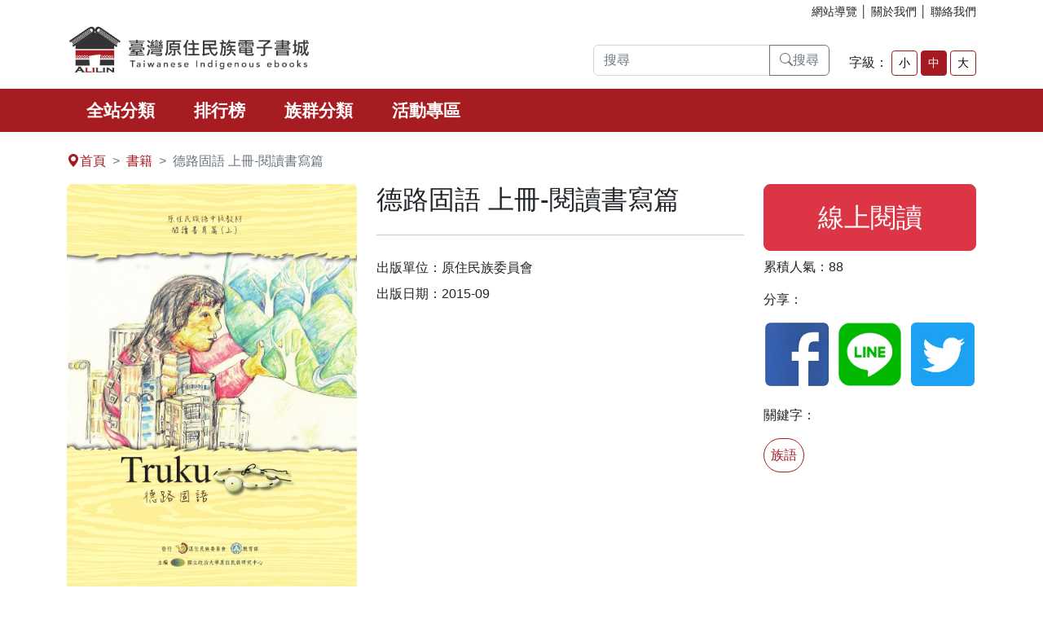

--- FILE ---
content_type: text/html; charset=utf-8
request_url: https://alilin.cip.gov.tw/Book/114
body_size: 15405
content:
<!DOCTYPE html>
<html lang="zh-Hant-TW">
<head>
<!-- Google tag (gtag.js) -->
<script async src="https://www.googletagmanager.com/gtag/js?id=G-RCF9VFDXD5"></script>
<script>
  window.dataLayer = window.dataLayer || [];
  function gtag(){dataLayer.push(arguments);}
  gtag('js', new Date());

  gtag('config', 'G-RCF9VFDXD5');
</script>
<!-- Google tag (gtag.js) -->
<meta charset="utf-8" />
<meta name="viewport" content="width=device-width, initial-scale=1.0" />
<title>&#x5FB7;&#x8DEF;&#x56FA;&#x8A9E; &#x4E0A;&#x518A;-&#x95B1;&#x8B80;&#x66F8;&#x5BEB;&#x7BC7; - Alilin原住民族電子書城</title>
<link rel="stylesheet" href="https://cdn.jsdelivr.net/npm/bootstrap@5.2.3/dist/css/bootstrap.min.css" />
<meta name="x-stylesheet-fallback-test" content="" class="visually-hidden" /><script>!function(a,b,c,d){var e,f=document,g=f.getElementsByTagName("SCRIPT"),h=g[g.length-1].previousElementSibling,i=f.defaultView&&f.defaultView.getComputedStyle?f.defaultView.getComputedStyle(h):h.currentStyle;if(i&&i[a]!==b)for(e=0;e<c.length;e++)f.write('<link href="'+c[e]+'" '+d+"/>")}("position","absolute",["/lib/bootstrap-5.2.3-dist/css/bootstrap.min.css"], "rel=\u0022stylesheet\u0022 ");</script>
<link rel="stylesheet" href="https://cdn.jsdelivr.net/npm/bootstrap-icons@1.10.5/font/bootstrap-icons.css">
<link rel="stylesheet" href="/css/site.css?v=cENbbg70eOjMud2KKCtzlikM0xpuHuAc6f_a2rqdt9U" />
</head>
<body>
<noscript>
您現在使用的瀏覽器並不支援、或關閉了JavaScript語法元件的讀取設定，雖然不影響網頁內容文字陳述，但是請注意以下二點：
第一點：大部分的網頁功能包括分享與列印將可能無法使用，建議使用最新版本的IE或Chrome瀏覽器，並打開JavaScript語法元件的讀取設定。
第二點：網頁仍可透過快捷鍵使用IE與Chrome瀏覽器的三種功能，
第一種功能為調整字體大小，放大字體請利用鍵盤按住Ctrl鍵再按加號(+)，縮小字體請利用鍵盤按住Ctrl鍵再按減號(-)；
第二種功能為回到上一頁，請利用鍵盤，按住Alt再按左方向鍵，
第三種功能為列印，請利用鍵盤，按住Ctrl再按P鍵。
</noscript>
<header class="container pb-3">
<div class="row" style="font-size:90%">
<div class="col-md-4 d-none d-md-block"><a href="#ACCC" class="skip-nav">跳至主要內容區塊</a></div>
<div class="col-md-8 text-end my-1 d-none d-md-block">
<a href="/SiteMap" class="text-dark">網站導覽</a>&nbsp;│
<a href="/AboutUs" class="text-dark">關於我們</a>&nbsp;│
<a href="/Service" class="text-dark">聯絡我們</a>
</div>
</div>
<div class="row">
<div class="col-md-auto me-auto">
<a href="/" ><img src="/images/logo.png" class="img-fluid w300" alt="首頁"></a>
</div>
<div class="col-md-auto align-self-end">
<div class="input-group">
<input id="headersearchtext" type="text" class="form-control" placeholder="搜尋" aria-label="搜尋" accesskey="S">
<button id="headersearchbtn" type="button" class="btn btn-outline-secondary" title="搜尋"><i class="bi bi-search"></i><span class="sr-only">搜尋</span></button>
</div>
</div>
<div class="col-md-auto align-self-end d-none d-md-block">
<span class="col-form-label">字級：</span>
<button class="btn btn-sm btn-outline-brand" type="button" onclick="fontsmall()" id="btnsmall" title="字體小">小</button>
<button class="btn btn-sm btn-brand" type="button" onclick="fontnormal()" id="btnnormal" title="字體中">中</button>
<button class="btn btn-sm btn-outline-brand" type="button" onclick="fontbig()" id="btnbig" title="字體大">大</button>
</div>
</div>
</header>
<nav class="navbar navbar-expand-lg navbar-dark bg-brand p-0 alilin_nav">
<div class="container">
<button class="navbar-toggler" type="button" data-bs-toggle="collapse" data-bs-target="#navbarNav" aria-controls="navbarNav" aria-expanded="false" aria-label="Toggle navigation">
<span class="navbar-toggler-icon"></span>
</button>
<div class="collapse navbar-collapse" id="navbarNav">
<ul class="navbar-nav fw-bold">
<li class="nav-item dropdown">
<a class="nav-link link-light text-white px-4" data-bs-toggle="dropdown" href="#" role="button" aria-expanded="false">全站分類</a><!--dropdown-toggle -->
<ul class="dropdown-menu">
<li><a class="dropdown-item" href="/Cate/A1">書籍</a></li>
<li><a class="dropdown-item" href="/Cate/A2">期刊</a></li>
</ul>
</li>
<li class="nav-item dropdown">
<a class="nav-link link-light text-white px-4" data-bs-toggle="dropdown" href="#" role="button" aria-expanded="false">排行榜</a><!--dropdown-toggle -->
<ul class="dropdown-menu">
<li><a class="dropdown-item" href="/Rankings">綜合排行</a></li>
<li><a class="dropdown-item" href="/Rankings?t=A1">書籍排行</a></li>
<li><a class="dropdown-item" href="/Rankings?t=A2">期刊排行</a></li>
</ul>
</li>
<li class="nav-item dropdown">
<a class="nav-link link-light text-white px-4" data-bs-toggle="dropdown" href="#" role="button" aria-expanded="false">族群分類</a><!--dropdown-toggle -->
<ul class="dropdown-menu">
<li><a class="dropdown-item" href="/Cate/B?cid=13">阿美族</a></li>
<li><a class="dropdown-item" href="/Cate/B?cid=14">泰雅族</a></li>
<li><a class="dropdown-item" href="/Cate/B?cid=15">排灣族</a></li>
<li><a class="dropdown-item" href="/Cate/B?cid=16">布農族</a></li>
<li><a class="dropdown-item" href="/Cate/B?cid=17">卑南族</a></li>
<li><a class="dropdown-item" href="/Cate/B?cid=18">魯凱族</a></li>
<li><a class="dropdown-item" href="/Cate/B?cid=19">鄒族</a></li>
<li><a class="dropdown-item" href="/Cate/B?cid=20">賽夏族</a></li>
<li><a class="dropdown-item" href="/Cate/B?cid=21">雅美族</a></li>
<li><a class="dropdown-item" href="/Cate/B?cid=22">邵族</a></li>
<li><a class="dropdown-item" href="/Cate/B?cid=23">噶瑪蘭族</a></li>
<li><a class="dropdown-item" href="/Cate/B?cid=24">太魯閣族</a></li>
<li><a class="dropdown-item" href="/Cate/B?cid=25">撒奇萊雅族</a></li>
<li><a class="dropdown-item" href="/Cate/B?cid=26">賽德克族</a></li>
<li><a class="dropdown-item" href="/Cate/B?cid=27">拉阿魯哇族</a></li>
<li><a class="dropdown-item" href="/Cate/B?cid=28">卡那卡那富族</a></li>
<li><a class="dropdown-item" href="/Cate/B?cid=29">達悟語</a></li>
</ul>
</li>
<li class="nav-item dropdown">
<a class="nav-link link-light text-white px-4" data-bs-toggle="dropdown" href="#" role="button" aria-expanded="false">活動專區</a><!--dropdown-toggle -->
<ul class="dropdown-menu">
<li><a class="dropdown-item px-4" href="/BookPreview">新書預告</a></li>
<li><a class="dropdown-item px-4" href="/BookLaunch">新書活動</a></li>
</ul>
</li>
<!--<li class="nav-item dropdown">
<a class="nav-link link-light text-white px-4" data-bs-toggle="dropdown" href="#" role="button" aria-expanded="false">得獎作品</a>--><!--dropdown-toggle -->
<!--<ul class="dropdown-menu">
<li><a class="dropdown-item px-4" href="/Makapah">MAKAPAH美術獎</a></li>
<li><a class="dropdown-item px-4" href="/Nacpc">全國原住民兒童繪畫創作比賽</a></li>
</ul>
</li>-->
</ul>
</div>
</div>
</nav>
<div>
<main role="main">
<a id="ACCC" class="text-white" accesskey="C" href="#C" title="中央內容區塊">:::</a>
<div id="layoutbody" class="container pb-3">
<nav style="--bs-breadcrumb-divider: '>';" aria-label="breadcrumb">
<ol class="breadcrumb">
<li class="breadcrumb-item"><i class="bi bi-geo-alt-fill text-brand"></i><a href="/">首頁</a></li>
 <li class="breadcrumb-item"><a href="/Cate/A1">書籍</a></li> <li class="breadcrumb-item active" aria-current="page">&#x5FB7;&#x8DEF;&#x56FA;&#x8A9E; &#x4E0A;&#x518A;-&#x95B1;&#x8B80;&#x66F8;&#x5BEB;&#x7BC7;</li>
</ol>
</nav>

<form method="post" id="BookForm">
<div class="row">
<div class="col-md-4 mb-3 text-center"><img src="/ebook/511996458563879c855596/books/images/2/1.jpg" class="img-fluid rounded" alt="&#x5FB7;&#x8DEF;&#x56FA;&#x8A9E; &#x4E0A;&#x518A;-&#x95B1;&#x8B80;&#x66F8;&#x5BEB;&#x7BC7;" onerror="this.src='/images/noimage.png'"></div>
<div class="col-md-5">
<h2>&#x5FB7;&#x8DEF;&#x56FA;&#x8A9E; &#x4E0A;&#x518A;-&#x95B1;&#x8B80;&#x66F8;&#x5BEB;&#x7BC7;</h2>
<hr class="my-4">
<ul class="nav flex-column pb-3 mb-3">
 <li class="nav-item py-1">出版單位：&#x539F;&#x4F4F;&#x6C11;&#x65CF;&#x59D4;&#x54E1;&#x6703;</li>  <li class="nav-item py-1">出版日期：2015-09</li> </ul>
</div>
<div class="col-md-3">
<div class="d-grid">
<a id="btnView" class="btn btn-danger btn-lg readbtn" href="/ebook/511996458563879c855596/HTML5/pc.html#/page/1" target="_blank" data-id="114">線上閱讀</a>
</div>
<p class="mt-2">累積人氣：88</p>
<!-- AddToAny BEGIN -->
<p>分享：</p>
<div class="a2a_kit a2a_kit_size_32 a2a_default_style">
<div class="row g-2">
<div class="col"><a class="a2a_button_facebook"><img src="/images/FB.jpg" class="img-fluid rounded w100" alt="FB分享"></a></div>
<div class="col"><a class="a2a_button_line"><img src="/images/line.jpg" class="img-fluid rounded w100" alt="line分享"></a></div>
<div class="col"><a class="a2a_button_twitter"><img src="/images/Twitter.jpg" class="img-fluid rounded w100" alt="Twitter分享"></a></div>
</div>
</div>
<script async src="https://static.addtoany.com/menu/page.js"></script>
<!-- AddToAny END -->
<p class="mt-4">關鍵字：</p>
<ul class="nav pb-3 mb-3 mt-1 keywords_book">
<li class="nav-item"><a href="/Search?q=%e6%97%8f%e8%aa%9e">&#x65CF;&#x8A9E;</a></li>
</ul>
</div>
</div>

<div class="row mb-5 mt-4 periodicals_h3">
<div class="relative"><h2 class="bookinfo_h2 mb-4">相關閱讀</h2></div>
<div class="col-6 col-sm-2 text-center">
<a href="/Book/695"><img src="/ebook/1326198472053d68dcd7/books/images/2/1.jpg" class="img-fluid rounded w150 " alt="Lyung Penux &#x5927;&#x5B89;&#x6EAA;" onerror="this.src='/images/noimage.png'"></a>
<h3 class="topbooks"><a href="/Book/695">Lyung Penux &#x5927;&#x5B89;&#x6EAA;</a></h3>
</div>
<div class="col-6 col-sm-2 text-center">
<a href="/Book/133"><img src="/ebook/1340071450563b1e5b679b8/books/images/2/1.jpg" class="img-fluid rounded w150 " alt="&#x5361;&#x90A3;&#x5361;&#x90A3;&#x5BCC;&#x8A9E; &#x4E0A;&#x518A;-&#x95B1;&#x8B80;&#x66F8;&#x5BEB;&#x7BC7;" onerror="this.src='/images/noimage.png'"></a>
<h3 class="topbooks"><a href="/Book/133">&#x5361;&#x90A3;&#x5361;&#x90A3;&#x5BCC;&#x8A9E; &#x4E0A;&#x518A;-&#x95B1;&#x8B80;&#x66F8;&#x5BEB;&#x7BC7;</a></h3>
</div>
<div class="col-6 col-sm-2 text-center">
<a href="/Book/150"><img src="/ebook/138433854563c37fb121bb/books/images/2/1.jpg" class="img-fluid rounded w150 " alt="&#x9112;&#x8A9E; &#x4E0A;&#x518A;-&#x95B1;&#x8B80;&#x66F8;&#x5BEB;&#x7BC7;" onerror="this.src='/images/noimage.png'"></a>
<h3 class="topbooks"><a href="/Book/150">&#x9112;&#x8A9E; &#x4E0A;&#x518A;-&#x95B1;&#x8B80;&#x66F8;&#x5BEB;&#x7BC7;</a></h3>
</div>
<div class="col-6 col-sm-2 text-center">
<a href="/Book/151"><img src="/ebook/1036550130563c38254b676/books/images/2/1.jpg" class="img-fluid rounded w150 " alt="&#x9112;&#x8A9E; &#x4E2D;&#x518A;-&#x95B1;&#x8B80;&#x66F8;&#x5BEB;&#x7BC7;" onerror="this.src='/images/noimage.png'"></a>
<h3 class="topbooks"><a href="/Book/151">&#x9112;&#x8A9E; &#x4E2D;&#x518A;-&#x95B1;&#x8B80;&#x66F8;&#x5BEB;&#x7BC7;</a></h3>
</div>
<div class="col-6 col-sm-2 text-center">
<a href="/Book/172"><img src="/ebook/776758921563c7e235d5dd/books/images/2/1.jpg" class="img-fluid rounded w150 " alt="&#x9112;&#x8A9E; &#x4E0B;&#x518A;-&#x95B1;&#x8B80;&#x66F8;&#x5BEB;&#x7BC7;" onerror="this.src='/images/noimage.png'"></a>
<h3 class="topbooks"><a href="/Book/172">&#x9112;&#x8A9E; &#x4E0B;&#x518A;-&#x95B1;&#x8B80;&#x66F8;&#x5BEB;&#x7BC7;</a></h3>
</div>
<div class="col-6 col-sm-2 text-center">
<a href="/Book/355"><img src="/ebook/573665589577cc53c3296f/books/images/2/1.jpg" class="img-fluid rounded w150 " alt="&#x90B5;&#x8A9E; &#x4E0B;&#x518A;-&#x95B1;&#x8B80;&#x66F8;&#x5BEB;&#x7BC7;" onerror="this.src='/images/noimage.png'"></a>
<h3 class="topbooks"><a href="/Book/355">&#x90B5;&#x8A9E; &#x4E0B;&#x518A;-&#x95B1;&#x8B80;&#x66F8;&#x5BEB;&#x7BC7;</a></h3>
</div>
</div>
<input name="__RequestVerificationToken" type="hidden" value="CfDJ8JFzpmQEnnhOtszfoHVohRBEL5nS0Esy0pf-OC0ms6C9zHYJPGCNzmKwwZfVWjF5GPEt6BRvtaYHVaK5blw_zXMkRdTE2v3At0nS60cVZESn2ZuHcRY-anVEhlhaMMBcvR3-O-8wGJMpP98xA71_yYw" /></form>

</div>
</main>
</div>
<!--footer-->
<footer class="alilin_footer mt-5">
<a id="ACCZ" accesskey="Z" href="#Z" title="下方功能區塊">:::</a>
<div class="container pt-2">
<div class="row">
<div class="col-md-12 d-none d-md-block">
<div id="olink"></div>
</div>
<div class="col-md-12">
<ul class="nav justify-content-center pb-3 mb-3">
<li class="nav-item"><a href="/Privacy" class="text-light">隱私權保護政策</a></li>
<li class="text-light mx-2">｜</li>
<li class="nav-item"><a href="/Policy" class="text-light">網站安全政策</a></li>
<li class="text-light mx-2">｜</li>
<li class="nav-item"><a href="/Map" class="text-light">本會地圖</a></li>
</ul>
</div>
<div class="col-md-12">
<div class="row align-items-end">
<div class="col-md-7">
<ul class="nav flex-column pb-3 mb-3">
<li class="nav-item"><img src="/images/LOGO2.png" class="img-fluid w300 me-3" alt="原住民族委員logo"></li>
<li class="nav-item px-2 text-light footer_text_s">地址：24220新北市新莊區中平路439號北棟14F/15F/16F</li>
<li class="nav-item px-2 text-light footer_text_s">總機：02-89953456／89953457／89953458</li>
<li class="nav-item px-2 text-light footer_text_s">原住民族委員會版權所有 Copyright©All Rights Resserved.</li>
</ul>
</div>
<div class="col-md-5">
<div id="webcount"></div>
</div>
</div>
</div>
</div>
</div>
</footer>
<!--/footer-->
<script src="https://cdn.jsdelivr.net/npm/jquery@3.7.0/dist/jquery.min.js">
</script>
<script>(window.jQuery||document.write("\u003Cscript src=\u0022/lib/jquery-3-7-0/dist/jquery-3.7.0.min.js\u0022\u003E\u003C/script\u003E"));</script>
<script src="https://cdn.jsdelivr.net/npm/jquery-validation@1.21.0/dist/jquery.validate.min.js">
</script>
<script>(window.jQuery && window.jQuery.validator||document.write("\u003Cscript src=\u0022/lib/jquery-validation-1.21.0/dist/jquery.validate.min.js\u0022\u003E\u003C/script\u003E"));</script>
<script src="https://cdn.jsdelivr.net/npm/jquery-validation-unobtrusive@4.0.0/dist/jquery.validate.unobtrusive.min.js">
</script>
<script>(window.jQuery && window.jQuery.validator && window.jQuery.validator.unobtrusive||document.write("\u003Cscript src=\u0022/lib/jquery-validation-unobtrusive-4.0.0/dist/jquery.validate.unobtrusive.min.js\u0022\u003E\u003C/script\u003E"));</script>
<script src="/lib/jquery-validation-1.21.0/dist/localization/messages_zh_TW.min.js"></script>
<script src="https://cdn.jsdelivr.net/npm/bootstrap@5.2.3/dist/js/bootstrap.bundle.min.js">
</script>
<script>(window.bootstrap||document.write("\u003Cscript src=\u0022/lib/bootstrap-5.2.3-dist/js/bootstrap.bundle.min.js\u0022\u003E\u003C/script\u003E"));</script>
<script src="/js/site.js?v=2dDHWee-5YlqtH-xAkMX-utJmeNrkNCSjVCGUVmZOx0"></script>

<script type="text/javascript">
$("#btnView").click(function () {
var eid = $(this).data("id");
$.ajax(
{
url: "/Book/0?handler=AddView",
data: { eid : eid },
headers: { RequestVerificationToken: $('input:hidden[name="__RequestVerificationToken"]').val() },
type: "POST",
cache: false,
async: true,
dataType: "html",
});
});
</script>

</body>
</html>

--- FILE ---
content_type: text/css
request_url: https://alilin.cip.gov.tw/css/site.css?v=cENbbg70eOjMud2KKCtzlikM0xpuHuAc6f_a2rqdt9U
body_size: 10061
content:
html {
	/*font-size: 16px;*/
	position: relative;
	min-height: 100%;
}
body {
	font-family: Arial,�L�n������,Consolas,sans-serif;
	margin-bottom: 60px;
}
/*�ۭq�~�P��#a41c21,rgb(166, 28, 33)hsl(358, 71%, 38%)*/
a {
	text-decoration: none;
	color: #a41c21;
}
a:hover {
	color: #741417;
}
.text-brand {
	color: #a41c21 !important;
}
.text-bg-brand {
	color: #fff !important;
	background-color: #a41c21 !important;
}
.link-brand {
	color: #a41c21 !important;
}
.link-brand:hover, .link-brand:focus {
	color: #741417 !important;
}
.btn-brand {
	--bs-btn-color: #fff;
	--bs-btn-bg: #a41c21;
	--bs-btn-border-color: #a41c21;
	--bs-btn-hover-color: #fff;
	--bs-btn-hover-bg: #b92d31;
	--bs-btn-hover-border-color: #741417;
	--bs-btn-focus-shadow-rgb: 224, 82, 86;
	--bs-btn-active-color: #fff;
	--bs-btn-active-bg: #741417;
	--bs-btn-active-border-color: #a4282c;
	--bs-btn-active-shadow: inset 0 3px 5px rgba(0, 0, 0, 0.125);
	--bs-btn-disabled-color: #fff;
	--bs-btn-disabled-bg: #a41c21;
	--bs-btn-disabled-border-color: #a41c21;
}
.btn-outline-brand {
	--bs-btn-color: #000;
	--bs-btn-border-color: #a41c21;
	--bs-btn-hover-color: #fff;
	--bs-btn-hover-bg: #a41c21;
	--bs-btn-hover-border-color: #a41c21;
	--bs-btn-focus-shadow-rgb: 166, 28, 33;
	--bs-btn-active-color: #fff;
	--bs-btn-active-bg: #a41c21;
	--bs-btn-active-border-color: #a41c21;
	--bs-btn-active-shadow: inset 0 3px 5px rgba(0, 0, 0, 0.125);
	--bs-btn-disabled-color: #a41c21;
	--bs-btn-disabled-bg: transparent;
	--bs-btn-disabled-border-color: #a41c21;
	--bs-gradient: none;
}
.border-brand {
	border-color: rgba(166, 28, 33, 1) !important;
}
.bg-brand {
	background-color: rgba(166, 28, 33, 1) !important;
}
.table-brand {
	--bs-table-color: #000;
	--bs-table-bg: #f8d8d9;
	--bs-table-border-color: #dfc3c4;
	--bs-table-striped-bg: #eccbcc;
	--bs-table-striped-color: #000;
	--bs-table-active-bg: #dfc3c4;
	--bs-table-active-color: #000;
	--bs-table-hover-bg: #e5c7c8;
	--bs-table-hover-color: #000;
	color: var(--bs-table-color);
	border-color: var(--bs-table-border-color);
}
.alert-brand {
	--bs-alert-color: #832023;
	--bs-alert-bg: #f8d8d9;
	--bs-alert-border-color: #f5c2c3;
}
.alert-brand .alert-link {
	color: rgba(0, 0, 0, 0.125);
}
.list-group-item-brand {
	color: #832023;
	background-color: #f8d8d9;
}
.list-group-item-brand.list-group-item-action:hover, .list-group-item-brand.list-group-item-action:focus {
	color: #832023;
	background-color: #dfc3c4;
}
.list-group-item-brand.list-group-item-action.active {
	color: #fff;
	background-color: #832023;
	border-color: #832023;
}

/*�D��-header*/
.dropdown:hover .dropdown-menu {
	display: block;
}
/*�D��-nav*/
.alilin_nav li a {
	display: block;
	color: #fff;
	font-size: 1.3rem;
	font-weight: bold;
	padding: 0.7rem 0;
}

.alilin_nav li ul li a {
	color: #000;
}

.dropdown-menu li a {
	padding: 0.15em 1em;
}

.alilin_nav li ul li a:hover {
	color: #fff;
}

.alilin_nav li a:hover {
	background-color: #741417;
}

.alilin_nav ul li span {
	display: block;
	font-size: 0.7rem;
	line-height: 0.7rem;
	padding-bottom: 0.3rem;
}

/*�D��-footer*/
.alilin_footer {
	background-color: #a41c21;
}
.footer_text_s {
	font-size: 0.9rem;
	letter-spacing: 1px;
	color: #fff;
	opacity: 0.7;
}
.footer_number {
	font-size: 1.3rem;
}
/*H1���D*/
div.titleH1 {
	position: relative;
	letter-spacing: .1em;
	margin: 25px auto 25px;
	text-align: left;
	border-bottom: solid 1px #a41c21;
	padding-bottom: 10px;
}

div.titleH1:after {
	content: '';
	position: absolute;
	left: 0;
	bottom: -2px;
	width: 280px;
	height: 3px;
	background: #a41c21;
}
div.titleH1 h1 {
	font-size: 1.8rem;
	font-weight: bold;
	color: #a41c21;
	letter-spacing: .1em;
	margin-top: 0px;
	margin-bottom: 0px;
}
/*����BOX*/
.relative {
	position: relative;
}
.title_h2 span {
	display: inline-block;
	font-size: 0.2rem;
	letter-spacing: 0.05rem;
}
.title_h2 {
	font-size: 1.5rem;
	font-weight: bold;
	letter-spacing: 0.1em;
	padding-bottom: 0.7rem;
	color: #a41c21;
	border-bottom: solid 1px #a41c21;
	position: relative;
}
.title_h2::after {
	content: "";
	position: absolute;
	left: 50%;
	right: 50%;
	bottom: 0;
	width: 40%;
	height: 2px;
	background: #a41c21;
	transform: translateX(-50%);
}
.topbook_more {
	display: block;
	position: absolute;
	right: 0;
	bottom: 15px;
	padding: 1em;
	font-size: 1em;
}
.title_h2_w {
	font-size: 1.5rem;
	font-weight: bold;
	letter-spacing: 0.1em;
	padding-bottom: 0.7rem;
	color: #fff;
	border-bottom: solid 1px #fff;
	position: relative;
}

.title_h2_w span {
	display: inline-block;
	font-size: 0.2rem;
	letter-spacing: 0.05rem;
}

.title_h2_w::after {
	content: "";
	position: absolute;
	left: 0;
	bottom: 0;
	width: 40%;
	height: 2px;
	background: #fff;
}
/*�L��ê����*/
	.skip-nav {
	position: absolute;
	top: 10px;
	left: 10px;
	z-index: 99;
	width: 1px;
	height: 1px;
	white-space: nowrap;
	overflow: hidden;
	color: #000;
}
.skip-nav:focus {
	width: auto;
	height: auto;
	padding: 6px;
	background-color: #fff;
}
a:focus {
	background: #FFBF47 !important;
	color: #000000;
	font-weight: 700;
}

:focus-visible {
	outline: -webkit-focus-ring-color auto 1px;
	outline-color: -webkit-focus-ring-color;
	outline-style: auto;
	outline-width: 1px;
}

.linkyellow:hover {
	background: #FFBF47 !important;
	color: #000000;
	font-weight: 700;
	outline: -webkit-focus-ring-color auto 1px;
	outline-color: -webkit-focus-ring-color;
	outline-style: auto;
	outline-width: 1px;
}

#ACCU {
	color: rgba(255,255,255);
}

#ACCZ {
	color: #252E36;
}
/* �r��j�p���s  */
.fontBig {
	font-size: 1.375rem;
}

.fontSmall {
	font-size: 0.8rem;
}
/*�e��*/
.w300 {
	max-width: 300px;
}
.w150 {
	width: 150px;
}
.w200 {
	width: 200px;
}

.w250 {
	width: 250px;
}
.w450 {
	width: 450px;
}
/*���e����*/
.w-max40em {
	max-width: 40em;
}
.w-min40 {
	min-width: 40em;
}
.h-min30 {
	min-height: 30em;
}

.absolute {
	position: absolute;
}
.topbooks a {
	display: block;
	margin: 1em 0 0 0;
	height: 2.75em;
}

.indextable td a {
	color: black;
}

.time_th {
	display: inline-block;
	color: #fff;
	background-color: #a41c21;
	padding: 0 1rem;
	border-radius: 1rem;
}

.time_th a {
	display: inline-block;
	color: #fff;
	background-color: #a41c21;
	padding: 0 1rem;
	border-radius: 1rem;
}

.periodicals_h3 h3 {
	color: #a41c21;
	font-size: 1.3rem;
	margin-bottom: 0.6rem;
}
.readbtn {
	font-size: 2em;
	padding: 0.5em 0;
}
.keywords_book li a {
	display: block;
	padding: 0.5em;
	margin: 0 4px 4px 0;
	border: #a41c21 solid 1px;
	border-radius: 500px;
}
.bookinfo_h2 {
	font-size: 1.5rem;
	font-weight: bold;
	letter-spacing: 0.1em;
	padding-bottom: 0.7rem;
	color: #a41c21;
	border-bottom: solid 1px #a41c21;
	position: relative;
}

.bookinfo_h2::after {
	content: "";
	position: absolute;
	left: 0;
	bottom: 0;
	width: 25%;
	height: 5px;
	background: #a41c21;
}
.booklistsidebar button {
	font-weight: bold;
	display: block;
	color: #fff;
	background-color: #aa6407;
}

.booklistsidebar button:hover {
	color: #fff;
	background-color: #a41c21;
}

.booklistsidebar li a:hover {
	color: #fff !important;
	background-color: #a41c21;
}
.booklistsidebar li a.active {
	color: #fff !important;
	background-color: #a41c21;
}
.sidebarlist {
	padding-left: 0;
	list-style: none;
	padding-top: 1rem;
	/*right: -5;*/
}

.sidebarlist li a {
	display: block;
	padding: 0.25rem;
}

.booklist_1 li {
	color: #aa6407;
}


.award_h2 {
	font-size: 1.2rem;
	font-weight: bold;
	letter-spacing: 0.1rem;
	padding-bottom: 0.2rem;
	border-bottom: solid 1px #141414;
	position: relative;
}

.award_h2::after {
	content: "";
	position: absolute;
	left: 50%;
	right: 50%;
	bottom: 0;
	width: 10%;
	height: 2px;
	background: #141414;
	transform: translateX(-50%);
}

.award p {
	margin-top: 0.75rem;
	font-weight: bold;
}
/* pagination �������s */
.cd-pagination {
	width: 90%;
	max-width: 768px;
	margin: 2em auto 2em 0;
	letter-spacing: normal;
	text-align: left;
	font-family: 'Century Gothic', 'Microsoft JhengHei';
	padding: 0;
}

.cd-pagination li {
	/* hide numbers on small devices */
	display: none;
	margin: 0 -3px;
}

.cd-pagination li.button {
	/* make sure prev next buttons are visible */
	display: inline-block;
}

.cd-pagination li.button span {
	display: inline-block;
}

.cd-pagination a, .cd-pagination span {
	-webkit-user-select: none;
	-moz-user-select: none;
	-ms-user-select: none;
	user-select: none;
	/* use padding and font-size to change buttons size */
	font-size: .83rem;
	padding: 11px 17px;
	line-height: 1.42857143;
	text-decoration: none;
	color: #747474;
	background-color: #ffffff;
	border: 1px solid #929292;
	margin: 0 auto;
}

.cd-pagination a:hover {
	color: #FFF;
	background-color: #646464;
	border-color: #929292;
}

.no-touch .cd-pagination a:hover {
	background-color: #f7f7f7;
}

.cd-pagination a:active {
	/* click effect */
	-webkit-transform: scale(0.9);
	-moz-transform: scale(0.9);
	-ms-transform: scale(0.9);
	-o-transform: scale(0.9);
	transform: scale(0.9);
}

.cd-pagination li.disabled a {
	/* button disabled */
	color: rgba(46, 64, 87, 0.4);
	pointer-events: none;
}

.cd-pagination li.disabled a::before::before, .cd-pagination li.disabled a::after {
	opacity: .4;
}

.cd-pagination .button:first-of-type a::before {
	content: '\00ab  ';
	font-size: 1.2rem;
}

.cd-pagination .button:last-of-type a::after {
	content: ' \00bb';
	font-size: 1.2rem;
}

.cd-pagination .active span {
	color: #FFF;
	background-color: #646464;
	border-color: #929292;
}

@media only screen and (min-width: 768px) {
	.cd-pagination li {
		display: inline-block;
	}

	.cd-pagination li.button span {
		display: none;
	}
}

.info_sitemap {
	line-height: 1.8rem;
	min-height: 100px;
	margin-bottom: 50px;
}

.sitemapBox a {
	color: #000;
}

.sitemapBox a:hover {
	color: #850001;
}

--- FILE ---
content_type: text/javascript
request_url: https://alilin.cip.gov.tw/js/site.js?v=2dDHWee-5YlqtH-xAkMX-utJmeNrkNCSjVCGUVmZOx0
body_size: 1485
content:
/*頁首搜尋*/
$("#headersearchbtn").click(function () { Searchtogo($("#headersearchtext").val()); });
/*搜尋頁*/
$("#keywordsearchbtn").click(function () { Searchtogo($("#Kw").val()); });
function Searchtogo(searchword) {
	var encodedUrl = encodeURIComponent(searchword);
	window.location.href = "/Search?q=" + encodedUrl;
}
/*字體大小, big:200%, small:80%*/
function fontbig() {
	$("#layoutbody").css("font-size", "2rem");//body
	$("#layoutbody h1").css("font-size", "3.6rem");//h1
	$("#layoutbody h2").css("font-size", "3rem");//h2
	$("#layoutbody h3").css("font-size", "2.6rem");//h3
	$("#layoutbody h4").css("font-size", "3rem");//h4
	$("#btnbig").removeClass("btn-outline-brand").addClass("btn-brand");
	$("#btnsmall,#btnnormal").removeClass("btn-brand").addClass("btn-outline-brand");
}
function fontnormal() {
	$("#layoutbody").css("font-size", "");//body
	$("#layoutbody h1").css("font-size", "");//h1
	$("#layoutbody h2").css("font-size", "");//h2
	$("#layoutbody h3").css("font-size", "");//h3
	$("#layoutbody h4").css("font-size", "");//h4
	$("#btnnormal").removeClass("btn-outline-brand").addClass("btn-brand");
	$("#btnbig,#btnsmall").removeClass("btn-brand").addClass("btn-outline-brand");
}
function fontsmall() {
	$("#layoutbody").css("font-size", "0.8rem");//body
	$("#layoutbody h1").css("font-size", "1.4rem");//h1
	$("#layoutbody h2").css("font-size", "1.2rem");//h2
	$("#layoutbody h3").css("font-size", "1rem");//h3
	$("#layoutbody h4").css("font-size", "1.2rem");//h4
	$("#btnsmall").removeClass("btn-outline-brand").addClass("btn-brand");
	$("#btnbig,#btnnormal").removeClass("btn-brand").addClass("btn-outline-brand");
}